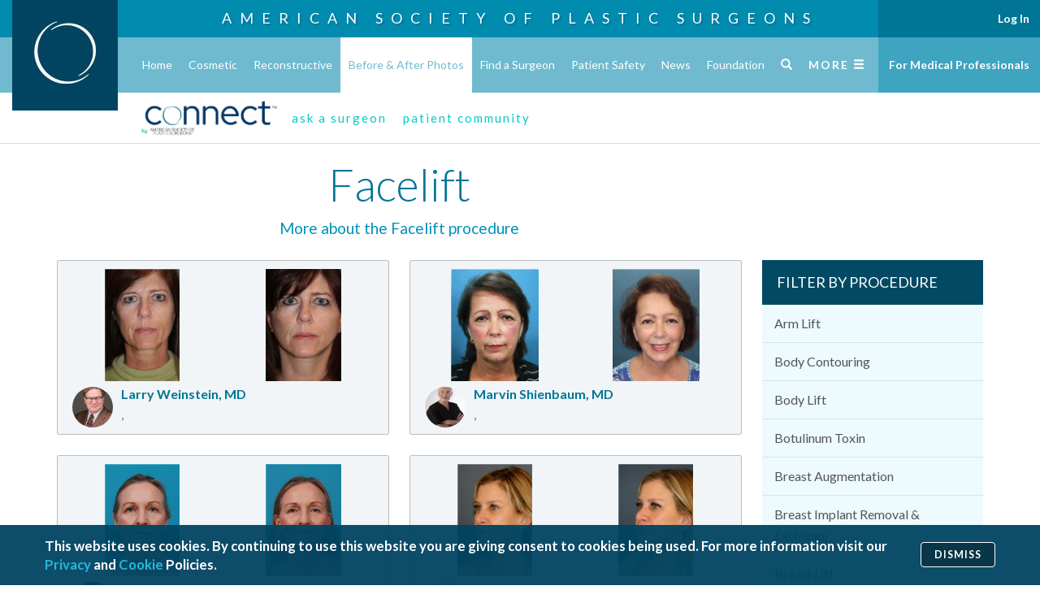

--- FILE ---
content_type: text/html; charset=utf-8
request_url: https://www.plasticsurgery.org/photo-gallery/procedure/facelift
body_size: 14402
content:
<!DOCTYPE html>
    <!--


    █████╗ ███████╗██████╗ ███████╗
    ██╔══██╗██╔════╝██╔══██╗██╔════╝
    ███████║███████╗██████╔╝███████╗
    ██╔══██║╚════██║██╔═══╝ ╚════██║
    ██║  ██║███████║██║     ███████║
    ╚═╝  ╚═╝╚══════╝╚═╝     ╚══════╝

    © Copyright 2016-2022 American Society of Plastic Surgeons

    -->
    <html lang="en">
    <head>
            <title>

Facelift Before and After Photos | American Society of Plastic Surgeons    </title>


        <base href="https://www.plasticsurgery.org/" data-resources-cdn-href="https://www.plasticsurgery.org/resources" />

        <meta name="viewport" content="width=device-width, initial-scale=1, maximum-scale=1, user-scalable=no, viewport-fit=cover">
        <meta http-equiv="X-UA-Compatible" content="IE=edge">

        
        <link rel="dns-prefetch" href="//sync.mathtag.com">
        <link rel="dns-prefetch" href="//dx.bigsea.weborama.com">
        <link rel="dns-prefetch" href="//d.turn.com">
        <link rel="dns-prefetch" href="//dpm.demdex.net">
        <link rel="dns-prefetch" href="//secure.adnxs.com">
        <link rel="dns-prefetch" href="//x.dlx.addthis.com">
        <link rel="dns-prefetch" href="//match.adsrvr.org">
        <link rel="dns-prefetch" href="//cspix.media6degrees.com">
        <link rel="dns-prefetch" href="//tags.bluekai.com">
        <link rel="dns-prefetch" href="//ssl.google-analytics.com">
        <link rel="dns-prefetch" href="//pixel.rubiconproject.com">
        <link rel="dns-prefetch" href="//ib.adnxs.com">
        <link rel="dns-prefetch" href="//s.ytimg.com">
        <link rel="dns-prefetch" href="//i.ytimg.com">
        <link rel="dns-prefetch" href="//fonts.gstatic.com">
        <link rel="dns-prefetch" href="//s.amazon-adsystem.com">
        <link rel="dns-prefetch" href="//pt.ispot.tv">

        
            <link rel="apple-touch-icon" sizes="57x57" href="https://www.plasticsurgery.org/resources/icon/apple-icon-57x57.png" />
    <link rel="apple-touch-icon" sizes="60x60" href="https://www.plasticsurgery.org/resources/icon/apple-icon-60x60.png" />
    <link rel="apple-touch-icon" sizes="72x72" href="https://www.plasticsurgery.org/resources/icon/apple-icon-72x72.png" />
    <link rel="apple-touch-icon" sizes="76x76" href="https://www.plasticsurgery.org/resources/icon/apple-icon-76x76.png" />
    <link rel="apple-touch-icon" sizes="114x114" href="https://www.plasticsurgery.org/resources/icon/apple-icon-114x114.png" />
    <link rel="apple-touch-icon" sizes="120x120" href="https://www.plasticsurgery.org/resources/icon/apple-icon-120x120.png" />
    <link rel="apple-touch-icon" sizes="144x144" href="https://www.plasticsurgery.org/resources/icon/apple-icon-144x144.png" />
    <link rel="apple-touch-icon" sizes="152x152" href="https://www.plasticsurgery.org/resources/icon/apple-icon-152x152.png" />
    <link rel="apple-touch-icon" sizes="180x180" href="https://www.plasticsurgery.org/resources/icon/apple-icon-180x180.png" />
    <link rel="icon" type="image/png" sizes="192x192" href="https://www.plasticsurgery.org/resources/icon/android-icon-192x192.png" />
    <link rel="icon" type="image/png" sizes="32x32" href="https://www.plasticsurgery.org/resources/icon/favicon-32x32.png" />
    <link rel="icon" type="image/png" sizes="96x96" href="https://www.plasticsurgery.org/resources/icon/favicon-96x96.png" />
    <link rel="icon" type="image/png" sizes="16x16" href="https://www.plasticsurgery.org/resources/icon/favicon-16x16.png" />
    <link rel="manifest" href="https://www.plasticsurgery.org/resources/icon/manifest.json" />
    <meta name="msapplication-TileImage" content="https://www.plasticsurgery.org/resources/icon/ms-icon-144x144.png" />


        
            <link rel="canonical" href="https://www.plasticsurgery.org/photo-gallery/procedure/facelift" />

                <meta name="description" content="Here you can view actual before and after plastic surgery photographs submitted by ASPS member surgeons." />

    <script type="application/ld+json">
        {"@context":"https://schema.org","@type":"WebSite","name":"American Society of Plastic Surgeons","url":"https://www.plasticsurgery.org/","potentialAction":{"@type":"SearchAction","target":"https://www.plasticsurgery.org/search?q={keyword}","query-input":"required name=keyword"}}
    </script>
    <script type="application/ld+json">
        {"@context":"https://schema.org","@type":"Organization","name":"American Society of Plastic Surgeons","url":"https://www.plasticsurgery.org/","logo":{"@type":"ImageObject","url":"https://www.plasticsurgery.org/logos/schema-logo.png","height":60,"width":343},"sameAs":["https://www.facebook.com/PlasticSurgeryASPS","https://twitter.com/ASPS_News","https://plus.google.com/+asps","https://www.youtube.com/user/ASPSPlasticSurgery","https://www.pinterest.com/ASPS_News/","https://www.instagram.com/plasticsurgeryasps/"],"contactPoint":[{"@type":"ContactPoint","telephone":"+1-847-228-9900","contactType":"customer service"},{"@type":"ContactPoint","telephone":"+1-800-766-4955","contactType":"customer service","contactOption":"TollFree","areaServed":["US","CA"]}]}
    </script>

        <meta property="og:title" content="Facelift Before and After Photos" />
        <meta property="og:image" content="https://www.plasticsurgery.org/images/logos/asps-social-thumbnail.jpg" />
        <meta property="og:site_name" content="American Society of Plastic Surgeons" />
    <meta name="twitter:card" content="summary_large_image" />
    <meta name="twitter:site" content="@ASPS_News" />
    <meta name="twitter:title" content="Facelift Before and After Photos" />
    <meta name="twitter:description" content="Here you can view actual before and after plastic surgery photographs submitted by ASPS member surgeons." />
        <meta name="twitter:image" content="https://www.plasticsurgery.org/images/logos/asps-social-thumbnail.jpg" />


        
                <link rel="alternate" type="application/rss+xml" title="ASPS Plastic Surgery Latest News" href="https://www.plasticsurgery.org/rss/news-rss-feed"/>
        <link rel="alternate" type="application/rss+xml" title="ASPS Blog" href="https://www.plasticsurgery.org/rss/blog-rss-feed"/>
        <link rel="alternate" type="application/rss+xml" title="ASPS Advocacy News" href="https://www.plasticsurgery.org/rss/advocacy-news-rss-feed"/>


        
            <link href="https://cdnjs.cloudflare.com/ajax/libs/twitter-bootstrap/3.3.7/css/bootstrap.min.css" rel="stylesheet" />
    <link href="https://cdnjs.cloudflare.com/ajax/libs/video.js/6.13.0/video-js.min.css" rel="stylesheet" />
    <link href="https://cdnjs.cloudflare.com/ajax/libs/OwlCarousel2/2.1.6/assets/owl.carousel.min.css" rel="stylesheet" />
    <link href="https://cdnjs.cloudflare.com/ajax/libs/OwlCarousel2/2.1.6/assets/owl.theme.default.min.css" rel="stylesheet" />
    <link rel="stylesheet" href="https://cdnjs.cloudflare.com/ajax/libs/jqueryui/1.13.2/themes/base/jquery-ui.min.css" integrity="sha512-ELV+xyi8IhEApPS/pSj66+Jiw+sOT1Mqkzlh8ExXihe4zfqbWkxPRi8wptXIO9g73FSlhmquFlUOuMSoXz5IRw==" crossorigin="anonymous" referrerpolicy="no-referrer" />
            <link href="https://fonts.googleapis.com/css?family=Lato:300,400,400i,500,700,900&display=swap" rel="stylesheet" />
            <link href="https://fonts.googleapis.com/css2?family=PT+Serif:ital,wght@0,400;0,700;1,400;1,700&display=swap" rel="stylesheet">
            <link href="https://www.plasticsurgery.org/resources/css/site.min.css?v=144" rel="stylesheet" />
            <meta name="msapplication-TileColor" content="#018BAF" />
            <meta name="theme-color" content="#018BAF" />


        
        <!--[if lt IE 9]>
            <script src="https://cdnjs.cloudflare.com/ajax/libs/html5shiv/3.7.3/html5shiv.min.js"></script>
        <![endif]-->
            <script src="https://www.plasticsurgery.org/scripts/lib/modernizr.js" async></script>
    <script src="https://cdnjs.cloudflare.com/ajax/libs/picturefill/3.0.2/picturefill.min.js" async></script>
    <script data-main="https://www.plasticsurgery.org/scripts/config.js?v=99" src="https://cdnjs.cloudflare.com/ajax/libs/require.js/2.3.6/require.min.js"></script>
            <script src="/Scripts/asps/privacy-notice-banner.js?v=21"></script>
            <script src="https://s7.addthis.com/js/300/addthis_widget.js#pubid=aspsplasticsurgery" async></script>
            <!-- Google Tag Manager -->
            <script>
                (function (w, d, s, l, i) {
                    w[l] = w[l] || []; w[l].push({
                        'gtm.start':
                            new Date().getTime(), event: 'gtm.js'
                    }); var f = d.getElementsByTagName(s)[0],
                        j = d.createElement(s), dl = l != 'dataLayer' ? '&l=' + l : ''; j.async = true; j.src =
                            'https://analytics.plasticsurgery.org/gtm.js?id=' + i + dl; f.parentNode.insertBefore(j, f);
                })(window, document, 'script', 'dataLayer', 'GTM-WSJ7X2W');</script>
            <!-- End Google Tag Manager -->
            <script type="text/javascript">
                var _vwo_code = (function () {
                    var account_id = 316634,
                        settings_tolerance = 2000,
                        library_tolerance = 2500,
                        use_existing_jquery = false,
                        /* DO NOT EDIT BELOW THIS LINE */
                        f = false, d = document; return { use_existing_jquery: function () { return use_existing_jquery; }, library_tolerance: function () { return library_tolerance; }, finish: function () { if (!f) { f = true; var a = d.getElementById('_vis_opt_path_hides'); if (a) a.parentNode.removeChild(a); } }, finished: function () { return f; }, load: function (a) { var b = d.createElement('script'); b.src = a; b.type = 'text/javascript'; b.innerText; b.onerror = function () { _vwo_code.finish(); }; d.getElementsByTagName('head')[0].appendChild(b); }, init: function () { settings_timer = setTimeout('_vwo_code.finish()', settings_tolerance); var a = d.createElement('style'), b = 'body{opacity:0 !important;filter:alpha(opacity=0) !important;background:none !important;}', h = d.getElementsByTagName('head')[0]; a.setAttribute('id', '_vis_opt_path_hides'); a.setAttribute('type', 'text/css'); if (a.styleSheet) a.styleSheet.cssText = b; else a.appendChild(d.createTextNode(b)); h.appendChild(a); this.load('//dev.visualwebsiteoptimizer.com/j.php?a=' + account_id + '&u=' + encodeURIComponent(d.URL) + '&r=' + Math.random()); return settings_timer; } };
                }()); _vwo_settings_timer = _vwo_code.init();
            </script>


        
        

        

        

    </head>
    <body class="blue blue- component  preload">

                <!-- Google Tag Manager (noscript) -->
        <noscript><iframe src="https://analytics.plasticsurgery.org/ns.html?id=GTM-WSJ7X2W" height="0" width="0" style="display:none;visibility:hidden"></iframe></noscript>
        <!-- End Google Tag Manager (noscript) -->


        

<!--HEADER START-->
    <div class="header-image">

    <div class="header-title">
                    <a href="/">
                        American Society of
                        <br class="hidden">
                        Plastic Surgeons
                    </a>
    </div>

    </div>
    <nav class="header">
            <a href="https://www.plasticsurgery.org/">
                <img src="https://www.plasticsurgery.org/images/header/ASPS-Logo-Header.jpg" class="logo" alt="Logo">
            </a>


        <div class="primary">
            <div class="container-fluid">
                <ul class="clearfix list-unstyled">



                        <li class="home ">
                            <a href="https://www.plasticsurgery.org/" onclick="">
                                Home
                            </a>

                        </li>
                        <li class="cosmetic ">
                            <a href="https://www.plasticsurgery.org/cosmetic-procedures" onclick="">
                                Cosmetic
                            </a>

                        </li>
                        <li class="reconstructive ">
                            <a href="https://www.plasticsurgery.org/reconstructive-procedures" onclick="">
                                Reconstructive
                            </a>

                        </li>
                        <li class="before-after-photos active ">
                            <a href="https://www.plasticsurgery.org/photo-gallery" onclick="">
                                Before &amp; After Photos
                            </a>

                        </li>
                        <li class="find-a-surgeon ">
                            <a href="https://find.plasticsurgery.org/" onclick="">
                                Find a Surgeon
                            </a>

                        </li>
                        <li class="patient-safety ">
                            <a href="https://www.plasticsurgery.org/patient-safety" onclick="">
                                Patient Safety
                            </a>

                        </li>
                        <li class="news ">
                            <a href="https://www.plasticsurgery.org/news" onclick="">
                                News
                            </a>

                        </li>
                        <li class="patients-of-courage ">
                            <a href="https://www.plasticsurgery.org/patients-of-courage" onclick="">
                                Patients of Courage
                            </a>

                        </li>
                        <li class="about-asps ">
                            <a href="https://www.plasticsurgery.org/about-asps" onclick="">
                                About ASPS
                            </a>

                        </li>
                        <li class="foundation ">
                            <a href="https://www.thepsf.org" onclick="">
                                Foundation
                            </a>

                        </li>

                        <li class="search">
                            <a href="https://www.plasticsurgery.org/search">
                                <span class="glyphicon glyphicon-search"></span>
                            </a>
                        </li>


                    <li class="full has-flyout" >
                        <a href="#" class="toggle-full-mobile visible-xs">
                            <span>Menu</span>
                            <span class="glyphicon glyphicon-menu-hamburger"></span>
                        </a>
                        <a class="toggle-full-desktop hidden-xs">
                            <span>More</span>
                            <span class="glyphicon glyphicon-menu-hamburger"></span>
                        </a>

                        
                        
                    </li>
                </ul>
            </div>
        </div>
                            <div id="match-bar-not-logged" class="match-bar">
                <div class="container-fluid">
                    
                    <div class="row common-page-header">
                        <div class="col-lg-12 col-md-12 col-sm-12 col-xs-12 promo-left no-logged-left">
                            <div class="col-md-8 col-sm-8 col-xs-12 landing-page">
                                <a class="match-logo-link hidden-xs" href="https://www.plasticsurgery.org/connect">
                                    <img class="match-logo" alt="PSMatch - Logo" src="https://www.plasticsurgery.org/images/connect/PS-Connect-Logo.png" />
                                </a>
                                <a class="match-logo-link hidden visible-xs" href="https://www.plasticsurgery.org/connect">
                                    <img class="match-logo" alt="PSMatch - Logo - Small Size" src="https://www.plasticsurgery.org/images/connect/PS-Connect-Logo.png" />
                                    <span class="match-community">Community Home</span>
                                </a>
                                <div>
                                    
                                    <a class="teaser small-teaser-text" href="https://www1.plasticsurgery.org/psconnect/askasurgeon/default.aspx">ask a surgeon</a>
                                    <a class="teaser small-teaser-text" href="https://www1.plasticsurgery.org/psconnect/patientcommunity/default.aspx">patient community</a>
                                </div>
                            </div>

                            
                            <div class="ask-post-page">
                                <div class="col-lg-12 col-md-12">
                                    <div class="back-btn-section pull-left">
                                        <a href="https://www1.plasticsurgery.org/psconnect/askasurgeon/default.aspx" class="back-btn"><i class="fa fa-chevron-left" aria-hidden="true"></i></a>
                                    </div>
                                    <div class="match-logo-section matchlogo-detail">
                                        <a class="match-logo-link hidden-xs" href="https://www.plasticsurgery.org/plastic-surgery-connect">
                                            <img class="match-logo" alt="PSConnect - Logo" src="https://www.plasticsurgery.org/images/connect/PS-Connect-Logo.png" />
                                        </a>
                                        <a class="match-logo-link hidden visible-xs" href="https://www.plasticsurgery.org/plastic-surgery-connect">
                                            <img class="match-logo" alt="PSConnect - Logo - Small Size" src="https://www.plasticsurgery.org/images/connect/PS-Connect-Logo.png" />
                                        </a>
                                        <div class="match-post-section">
                                            <span class="match-post-text"></span>
                                        </div>
                                    </div>
                                </div>
                            </div>
                            
                        </div>
                    </div>
                    

                    
                    <div class="row askASurgeon-header" style="display:none;">
                        <div class="row match-logo-btn-section">
                            <div class="col-md-12 col-sm-12 col-xs-12 promo-left no-logged-left">
                                <div class="col-lg-3 col-md-3 col-sm-3 col-xs-12">
                                    <div class="match-logo-section">
                                        <a class="match-logo-link" href="https://www.plasticsurgery.org/plastic-surgery-connect">
                                            <img class="match-logo" alt="PSConnect - Logo" src="https://www.plasticsurgery.org/images/connect/PS-Connect-Logo.png" />
                                        </a>                                        
                                    </div>
                                </div>
                                <div class="col-lg-5 col-md-6 col-sm-6 col-xs-12 padding-0">
                                    <div class="match-tabs-section">
                                        <div class="col-lg-6 col-md-6 col-sm-6 col-xs-6 list-menu ask-btn">
                                            <a href="https://www1.plasticsurgery.org/psconnect/askasurgeon/default.aspx" class="ask-surgeon-btn">Ask a Surgeon</a>
                                        </div>
                                        <div class="col-lg-6 col-md-6 col-sm-6 col-xs-6 list-menu post-btn">
                                            <a href="https://www1.plasticsurgery.org/psconnect/patientcommunity/default.aspx" class="post-story-btn">Patient Community</a>
                                        </div>
                                    </div>
                                </div>
                                <div class="col-lg-4 col-md-3 col-sm-3 top-question-btn">
                                    <div class="ask-question-btn-section">
                                        <a href="" class="ask-question-btn section-btn"></a>
                                    </div>

                                </div>
                            </div>
                        </div>
                        <div class="border-section"></div>
                        <div class="row visible-xs mobile-question-text">
                            <div class="col-xs-12 padding-0">
                                <div class="mobile-ask-a-surgeon-text">
                                    Post your question to Ask a Surgeon to get an authoritative and trustworthy answer from our ASPS member
                                    surgeons or share your journey with other people just like you on the Patient Community. The views expressed in Ask a Surgeon and the
                                    Patient Community are those of the participants and do not necessarily reflect the opinions of the American Society of Plastic Surgeons
                                </div>
                                <div class="mobile-patient-community-text">
                                    Share your journey with other people just like you on the Patient Community or post your question to Ask a Surgeon to get an authoritative and trustworthy answer from our ASPS member surgeons.
                                    The views expressed in Ask a Surgeon and the Patient Community are those of the participants and do not necessarily reflect the opinions of the American Society of Plastic Surgeons.
                                </div>
                            </div>
                        </div>
                        <div class="row match-ask-question-section hidden-xs container">
                            <div class="col-lg-12 col-md-12 col-sm-12 ask-surgeon-detail">
                                <div class="col-lg-3 col-md-3 col-sm-3 image-section padding-0">
                                    <span class="left-doctor-image" />
                                </div>
                                <div class="col-lg-6 col-md-6 col-sm-6 post-header-text">
                                    <div class="ask-a-surgeon-text">
                                        <h4 class="ask-question-text">Post your  question to Ask a Surgeon to get an authoritative and trustworthy answer from our ASPS member surgeons</h4>
                                        <div class="border-highlight"></div>
                                        <div class="ask-question-other-text">
                                            or share your journey with other people just like you on the Patient Community. The views expressed in Ask a Surgeon and the Patient Community are those of the
                                            participants and do not necessarily reflect the opinions of the American Society of Plastic Surgeons.
                                        </div>
                                    </div>
                                    <div class="patient-community-text">
                                        <h4 class="patient-community-title">Share your journey with other people just like you on the Patient Community</h4>
                                        <div class="border-highlight"></div>
                                        <div class="patient-community-other-text">
                                            or post your question to Ask a Surgeon to get an authoritative and trustworthy answer from our ASPS member surgeons.
                                            The views expressed in Ask a Surgeon and the Patient Community are those of the participants and do not necessarily reflect the opinions of the American Society of Plastic Surgeons.
                                        </div>
                                    </div>
                                    <div class="ask-question-btn-section"><a href="" class="ask-question-btn section-btn"></a></div>
                                </div>
                                <div class="col-lg-3 col-md-3 col-sm-3 image-section padding-0">
                                    <span class="right-doctor-image" />
                                </div>
                            </div>
                        </div>
                        <div class="mobile-post-btn visible-xs">
                            <div class="section-center">
                                <a href="" class="mobile-question-button"></a>
                            </div>
                        </div>
                    </div>
                    
                </div>

            </div>
    </nav>
        <div class="header-nav-bug">

        <div class="profile-option-menu hidden" id="nonMemberAccount">
            <div class="dropdown-toggle" data-toggle="dropdown" aria-haspopup="true" aria-expanded="false">
                Account <span class="caret"></span>
            </div>
            <div class="dropdown-menu">
                <a class="dropdown-item login account-dashboard" href="#">Account Dashboard</a>
                <a class="login not-member" href="/gateway.ashx?redir=http://www1.plasticsurgery.org/members/myaccount/">
                    Log In
                </a>
            </div>
        </div>
        <div class="profile-option-menu" id="memberAccount">
                <a class="login is-member" href="/gateway.ashx?redir=http://www1.plasticsurgery.org/members/myaccount/" >
                    Log In
                </a>
        </div>

        <a href="https://www.plasticsurgery.org/for-medical-professionals" class="fmp">
            For Medical Professionals
        </a>


</div>
    <div class="header-spacer">&nbsp;</div>



<div class="full-menu-container">
    <nav class="full-menu">
        <div class="container-fluid">
            <div class="row">
                <div class="col-xs-12 visible-xs">
                    <div class="tools">
                        <div class="search">
                            <form action="https://www.plasticsurgery.org/search">
                                <input id="searchWebsiteMobile" type="search" class="form-control" placeholder="Search PlasticSurgery.org" name="q" aria-label="Search PlasticSurgery.org">
                            </form>
                        </div>
                            <div class="spacer">&nbsp;</div>
                            <div class="actions">
                                <a href="https://www1.plasticsurgery.org/members/myaccount/" class="btn btn-sm btn-primary">
                                    My Account <span class="glyphicon glyphicon-log-in"></span>
                                </a>
                            </div>
                                <div class="actions">
                                    <a href="https://www1.plasticsurgery.org/ebusiness4/sso/login.aspx?do=logout" class="btn btn-sm btn-primary btn-logout hidden">
                                            Log Out
                                        </a>
                                </div>
                    </div>
                    <hr/>
                </div>
                <div class="col-sm-7 col-xs-12">
                    <ul class="primary list-unstyled">
                            <li class="">
                                <a href="https://www.plasticsurgery.org/" onclick="">
                                    Home
                                </a>
                                
                            </li>
                            <li class="">
                                <a href="https://www.plasticsurgery.org/cosmetic-procedures" onclick="">
                                    Cosmetic
                                </a>
                                
                            </li>
                            <li class="">
                                <a href="https://www.plasticsurgery.org/reconstructive-procedures" onclick="">
                                    Reconstructive
                                </a>
                                
                            </li>
                            <li class="">
                                <a href="https://www.plasticsurgery.org/photo-gallery" onclick="">
                                    Before &amp; After Photos
                                </a>
                                
                            </li>
                            <li class="">
                                <a href="https://find.plasticsurgery.org/" onclick="">
                                    Find a Surgeon
                                </a>
                                
                            </li>
                            <li class="">
                                <a href="https://www.plasticsurgery.org/patient-safety" onclick="">
                                    Patient Safety
                                </a>
                                
                            </li>
                            <li class="">
                                <a href="https://www.plasticsurgery.org/news" onclick="">
                                    News
                                </a>
                                
                            </li>
                            <li class="">
                                <a href="https://www.plasticsurgery.org/patients-of-courage" onclick="">
                                    Patients of Courage
                                </a>
                                
                            </li>
                            <li class="">
                                <a href="https://www.plasticsurgery.org/about-asps" onclick="">
                                    About ASPS
                                </a>
                                
                            </li>
                            <li class="">
                                <a href="https://www.thepsf.org" onclick="">
                                    Foundation
                                </a>
                                
                            </li>
                    </ul>
                </div>
                <div class="col-sm-5 col-xs-12">

                        <div class="tool">
                            <form action="https://www.plasticsurgery.org/search">
                                <input id="searchWebsite" type="search" class="form-control hidden-xs" placeholder="Search PlasticSurgery.org" name="q" aria-label="Search PlasticSurgery.org">
                            </form>
                            <div class="actions hidden-xs hidden-md hidden-lg">
                                    <a href="https://www1.plasticsurgery.org/ebusiness4/sso/login.aspx?do=logout" class="btn btn-sm btn-primary btn-logout hidden">
                                        Log Out
                                    </a>
                                </div>
                        </div>
                              
                        <h5>
                            <a href="https://www.plasticsurgery.org/for-medical-professionals">
                                For Medical Professionals
                            </a>
                    </h5>

                    <ul class="secondary list-unstyled">
                            <li>
                                <a href="https://www1.plasticsurgery.org/members/myaccount/">
                                    My Account
                                </a>
                            </li>
                            <li>
                                <a href="https://www.plasticsurgery.org/for-medical-professionals/join-asps">
                                    Join ASPS
                                </a>
                            </li>
                            <li>
                                <a href="https://www1.plasticsurgery.org/shopping/">
                                    Shop
                                </a>
                            </li>
                            <li>
                                <a href="https://www.plasticsurgery.org/for-medical-professionals/education">
                                    Education
                                </a>
                            </li>
                            <li>
                                <a href="https://www.plasticsurgery.org/for-medical-professionals/publications">
                                    Publications
                                </a>
                            </li>
                            <li>
                                <a href="https://www.plasticsurgery.org/for-medical-professionals/community">
                                    Community
                                </a>
                            </li>
                            <li>
                                <a href="https://www.plasticsurgery.org/for-medical-professionals/registries">
                                    Registries
                                </a>
                            </li>
                            <li>
                                <a href="https://www.plasticsurgery.org/for-medical-professionals/advocacy">
                                    Advocacy
                                </a>
                            </li>
                            <li>
                                <a href="https://www.plasticsurgery.org/for-medical-professionals/quality">
                                    Quality
                                </a>
                            </li>
                            <li>
                                <a href="https://www.plasticsurgery.org/for-medical-professionals/health-policy">
                                    Health Policy
                                </a>
                            </li>
                            <li>
                                <a href="https://www.plasticsurgery.org/for-medical-professionals/resources">
                                    Resources
                                </a>
                            </li>
                    </ul>

                        <div class="additional">
                            <h5>
                                Additional Resources
                            </h5>
                            <ul class="clearfix">
                                    <li>
                                        <a href="https://www.plasticsurgery.org/corporate-opportunities">
                                            Corporate Opportunities
                                        </a>
                                    </li>
                                    <li>
                                        <a href="https://www.plasticsurgery.org/about-asps/contact-us">
                                            Contact
                                        </a>
                                    </li>
                                    <li>
                                        <a href="https://ednet.plasticsurgery.org/">
                                            ASPS EdNet
                                        </a>
                                    </li>
                                    <li>
                                        <a href="https://journals.lww.com/plasreconsurg/pages/default.aspx">
                                            PRS
                                        </a>
                                    </li>
                                    <li>
                                        <a href="https://journals.lww.com/prsgo/pages/default.aspx">
                                            PRS GO
                                        </a>
                                    </li>
                                    <li>
                                        <a href="https://www.plasticsurgery.org/for-medical-professionals/community/women-plastic-surgeons-forum">
                                            WPS
                                        </a>
                                    </li>
                                    <li>
                                        <a href="https://www.plasticsurgery.org/for-medical-professionals/community/young-plastic-surgeons-forum">
                                            YPS
                                        </a>
                                    </li>
                                    <li>
                                        <a href="https://www.thepsf.org/clinical-data-registries/graft">
                                            GRAFT
                                        </a>
                                    </li>
                                    <li>
                                        <a href="https://www.thepsf.org/clinical-data-registries/nbir">
                                            NBIR
                                        </a>
                                    </li>
                                    <li>
                                        <a href="https://www.thepsf.org/clinical-data-registries/profile">
                                            PROFILE
                                        </a>
                                    </li>
                            </ul>
                        </div>

                </div>
                
            </div>
        </div>
    </nav>
</div>

        <main>


<div class="container">

    






    <div class="row">

                <div class="col-xs-12 primary full">
                    













    <div class="gallery grid-container Component">
            <h1 class="procedure-header" style="margin-bottom:0;">
                Facelift
                    <small style="font-size:35%">
                        <a href="/cosmetic-procedures/facelift">More about the Facelift procedure</a>
                    </small>
            </h1>


            <a class="grid-left subgrid" href="https://www.plasticsurgery.org/photo-gallery/procedure/facelift/case/31779">
                <img alt="Facelift Before Photo by Larry Weinstein, MD; ,  - Case 31779" class="procedure before" src="https://www1.plasticsurgery.org/include/images/photogallery/cases/1790/31779-93683b_scaled.jpg" title="Facelift Before Photo by Larry Weinstein, MD; ,  - Case 31779" />
                <img alt="Facelift After Photo by Larry Weinstein, MD; ,  - Case 31779" class="procedure after" src="https://www1.plasticsurgery.org/include/images/photogallery/cases/1790/31779-93683a_scaled.jpg" title="Facelift After Photo by Larry Weinstein, MD; ,  - Case 31779" />

                    <div class="surgeon-flex">
                        <span class="surgeon-pic" style="background-image: url(https://cdn.plasticsurgery.org/images/profile/crop-1790.jpg)"></span>
                        <div class="surgeon-info">
                            <h3>
                                Larry Weinstein, MD
                            </h3>
                            <p>
                                , 
                            </p>
                        </div>
                    </div>

            </a>
            <a class="grid-right subgrid" href="https://www.plasticsurgery.org/photo-gallery/procedure/facelift/case/34974">
                <img alt="Facelift Before Photo by Marvin Shienbaum, MD; ,  - Case 34974" class="procedure before" src="https://www1.plasticsurgery.org/include/images/photogallery/cases/3331/34974-100652b_scaled.jpg" title="Facelift Before Photo by Marvin Shienbaum, MD; ,  - Case 34974" />
                <img alt="Facelift After Photo by Marvin Shienbaum, MD; ,  - Case 34974" class="procedure after" src="https://www1.plasticsurgery.org/include/images/photogallery/cases/3331/34974-100652a_scaled.jpg" title="Facelift After Photo by Marvin Shienbaum, MD; ,  - Case 34974" />

                    <div class="surgeon-flex">
                        <span class="surgeon-pic" style="background-image: url(https://cdn.plasticsurgery.org/images/profile/crop-3331.jpg)"></span>
                        <div class="surgeon-info">
                            <h3>
                                Marvin Shienbaum, MD
                            </h3>
                            <p>
                                , 
                            </p>
                        </div>
                    </div>

            </a>
            <a class="grid-left subgrid" href="https://www.plasticsurgery.org/photo-gallery/procedure/facelift/case/44371">
                <img alt="Facelift Before Photo by Michael Bogdan, MD, MBA, FACS; ,  - Case 44371" class="procedure before" src="https://www1.plasticsurgery.org/include/images/photogallery/cases/60513/44371-123217b_scaled.jpg" title="Facelift Before Photo by Michael Bogdan, MD, MBA, FACS; ,  - Case 44371" />
                <img alt="Facelift After Photo by Michael Bogdan, MD, MBA, FACS; ,  - Case 44371" class="procedure after" src="https://www1.plasticsurgery.org/include/images/photogallery/cases/60513/44371-123217a_scaled.jpg" title="Facelift After Photo by Michael Bogdan, MD, MBA, FACS; ,  - Case 44371" />

                    <div class="surgeon-flex">
                        <span class="surgeon-pic" style="background-image: url(https://cdn.plasticsurgery.org/images/profile/crop-60513.jpg)"></span>
                        <div class="surgeon-info">
                            <h3>
                                Michael Bogdan, MD, MBA, FACS
                            </h3>
                            <p>
                                , 
                            </p>
                        </div>
                    </div>

            </a>
            <a class="grid-right subgrid" href="https://www.plasticsurgery.org/photo-gallery/procedure/facelift/case/45406">
                <img alt="Facelift Before Photo by Steve Laverson, MD, FACS; ,  - Case 45406" class="procedure before" src="https://www1.plasticsurgery.org/include/images/photogallery/cases/5855/45406-126066b_scaled.jpg" title="Facelift Before Photo by Steve Laverson, MD, FACS; ,  - Case 45406" />
                <img alt="Facelift After Photo by Steve Laverson, MD, FACS; ,  - Case 45406" class="procedure after" src="https://www1.plasticsurgery.org/include/images/photogallery/cases/5855/45406-126066a_scaled.jpg" title="Facelift After Photo by Steve Laverson, MD, FACS; ,  - Case 45406" />

                    <div class="surgeon-flex">
                        <span class="surgeon-pic" style="background-image: url(https://cdn.plasticsurgery.org/images/profile/crop-5855.jpg)"></span>
                        <div class="surgeon-info">
                            <h3>
                                Steve Laverson, MD, FACS
                            </h3>
                            <p>
                                , 
                            </p>
                        </div>
                    </div>

            </a>
            <a class="grid-left subgrid" href="https://www.plasticsurgery.org/photo-gallery/procedure/facelift/case/37049">
                <img alt="Facelift Before Photo by Michael Bogdan, MD, MBA, FACS; ,  - Case 37049" class="procedure before" src="https://www1.plasticsurgery.org/include/images/photogallery/cases/60513/37049-106379b_scaled.jpg" title="Facelift Before Photo by Michael Bogdan, MD, MBA, FACS; ,  - Case 37049" />
                <img alt="Facelift After Photo by Michael Bogdan, MD, MBA, FACS; ,  - Case 37049" class="procedure after" src="https://www1.plasticsurgery.org/include/images/photogallery/cases/60513/37049-106379a_scaled.jpg" title="Facelift After Photo by Michael Bogdan, MD, MBA, FACS; ,  - Case 37049" />

                    <div class="surgeon-flex">
                        <span class="surgeon-pic" style="background-image: url(https://cdn.plasticsurgery.org/images/profile/crop-60513.jpg)"></span>
                        <div class="surgeon-info">
                            <h3>
                                Michael Bogdan, MD, MBA, FACS
                            </h3>
                            <p>
                                , 
                            </p>
                        </div>
                    </div>

            </a>
            <a class="grid-right subgrid" href="https://www.plasticsurgery.org/photo-gallery/procedure/facelift/case/46136">
                <img alt="Facelift Before Photo by Franklin Richards, MD; ,  - Case 46136" class="procedure before" src="https://www1.plasticsurgery.org/include/images/photogallery/cases/4846/46136-127953b_scaled.jpg" title="Facelift Before Photo by Franklin Richards, MD; ,  - Case 46136" />
                <img alt="Facelift After Photo by Franklin Richards, MD; ,  - Case 46136" class="procedure after" src="https://www1.plasticsurgery.org/include/images/photogallery/cases/4846/46136-127953a_scaled.jpg" title="Facelift After Photo by Franklin Richards, MD; ,  - Case 46136" />

                    <div class="surgeon-flex">
                        <span class="surgeon-pic" style="background-image: url(https://cdn.plasticsurgery.org/images/profile/crop-4846.jpg)"></span>
                        <div class="surgeon-info">
                            <h3>
                                Franklin Richards, MD
                            </h3>
                            <p>
                                , 
                            </p>
                        </div>
                    </div>

            </a>
            <a class="grid-left subgrid" href="https://www.plasticsurgery.org/photo-gallery/procedure/facelift/case/41435">
                <img alt="Facelift Before Photo by Ellen Mahony, MD; Westport, CT - Case 41435" class="procedure before" src="https://www1.plasticsurgery.org/include/images/photogallery/cases/5568/41435-115388b_scaled.jpg" title="Facelift Before Photo by Ellen Mahony, MD; Westport, CT - Case 41435" />
                <img alt="Facelift After Photo by Ellen Mahony, MD; Westport, CT - Case 41435" class="procedure after" src="https://www1.plasticsurgery.org/include/images/photogallery/cases/5568/41435-115388a_scaled.jpg" title="Facelift After Photo by Ellen Mahony, MD; Westport, CT - Case 41435" />

                    <div class="surgeon-flex">
                        <span class="surgeon-pic" style="background-image: url(https://cdn.plasticsurgery.org/images/profile/crop-5568.jpg)"></span>
                        <div class="surgeon-info">
                            <h3>
                                Ellen Mahony, MD
                            </h3>
                            <p>
                                Westport, CT
                            </p>
                        </div>
                    </div>

            </a>
            <a class="grid-right subgrid" href="https://www.plasticsurgery.org/photo-gallery/procedure/facelift/case/50234">
                <img alt="Facelift Before Photo by Keshav Magge, MD; ,  - Case 50234" class="procedure before" src="https://www1.plasticsurgery.org/include/images/photogallery/cases/104665/a13Rm00000mowgIIAQ-a11Rm000004NgVhIAKb_scaled.jpg" title="Facelift Before Photo by Keshav Magge, MD; ,  - Case 50234" />
                <img alt="Facelift After Photo by Keshav Magge, MD; ,  - Case 50234" class="procedure after" src="https://www1.plasticsurgery.org/include/images/photogallery/cases/104665/a13Rm00000mowgIIAQ-a11Rm000004NgVhIAKa_scaled.jpg" title="Facelift After Photo by Keshav Magge, MD; ,  - Case 50234" />

                    <div class="surgeon-flex">
                        <span class="surgeon-pic" style="background-image: url(https://cdn.plasticsurgery.org/images/profile/crop-104665.jpg)"></span>
                        <div class="surgeon-info">
                            <h3>
                                Keshav Magge, MD
                            </h3>
                            <p>
                                , 
                            </p>
                        </div>
                    </div>

            </a>
            <a class="grid-left subgrid" href="https://www.plasticsurgery.org/photo-gallery/procedure/facelift/case/31847">
                <img alt="Facelift Before Photo by Michael Bogdan, MD, MBA, FACS; ,  - Case 31847" class="procedure before" src="https://www1.plasticsurgery.org/include/images/photogallery/cases/60513/31847-93794b_scaled.jpg" title="Facelift Before Photo by Michael Bogdan, MD, MBA, FACS; ,  - Case 31847" />
                <img alt="Facelift After Photo by Michael Bogdan, MD, MBA, FACS; ,  - Case 31847" class="procedure after" src="https://www1.plasticsurgery.org/include/images/photogallery/cases/60513/31847-93794a_scaled.jpg" title="Facelift After Photo by Michael Bogdan, MD, MBA, FACS; ,  - Case 31847" />

                    <div class="surgeon-flex">
                        <span class="surgeon-pic" style="background-image: url(https://cdn.plasticsurgery.org/images/profile/crop-60513.jpg)"></span>
                        <div class="surgeon-info">
                            <h3>
                                Michael Bogdan, MD, MBA, FACS
                            </h3>
                            <p>
                                , 
                            </p>
                        </div>
                    </div>

            </a>
            <a class="grid-right subgrid" href="https://www.plasticsurgery.org/photo-gallery/procedure/facelift/case/35084">
                <img alt="Facelift Before Photo by Michael Epstein, MD, FACS; ,  - Case 35084" class="procedure before" src="https://www1.plasticsurgery.org/include/images/photogallery/cases/5597/35084-100994b_scaled.jpg" title="Facelift Before Photo by Michael Epstein, MD, FACS; ,  - Case 35084" />
                <img alt="Facelift After Photo by Michael Epstein, MD, FACS; ,  - Case 35084" class="procedure after" src="https://www1.plasticsurgery.org/include/images/photogallery/cases/5597/35084-100994a_scaled.jpg" title="Facelift After Photo by Michael Epstein, MD, FACS; ,  - Case 35084" />

                    <div class="surgeon-flex">
                        <span class="surgeon-pic" style="background-image: url(https://cdn.plasticsurgery.org/images/profile/crop-5597.jpg)"></span>
                        <div class="surgeon-info">
                            <h3>
                                Michael Epstein, MD, FACS
                            </h3>
                            <p>
                                , 
                            </p>
                        </div>
                    </div>

            </a>

        
    <div class="results-pager">
        <ul class="pagination">

            <li class="disabled"><a href="https://www.plasticsurgery.org/photo-gallery/procedure/facelift">Previous</a></li>

<li class="active disabled hidden-xs"><a href="https://www.plasticsurgery.org/photo-gallery/procedure/facelift">1</a></li><li class="hidden-xs"><a href="https://www.plasticsurgery.org/photo-gallery/procedure/facelift/page/2">2</a></li><li class="hidden-xs"><a href="https://www.plasticsurgery.org/photo-gallery/procedure/facelift/page/3">...</a></li>
            <li><a href="https://www.plasticsurgery.org/photo-gallery/procedure/facelift/page/2">Next</a></li>
        </ul>
    </div>
            <div class="sidebar " id="procedure-sidebar">
        <div class="panel panel-default">
            <div class="panel-heading">
                <h3 class="panel-title">Filter By Procedure</h3>
            </div>
            <div class="list-group">
<a class="list-group-item" href="https://www.plasticsurgery.org/photo-gallery/procedure/arm-lift" title="Arm Lift">Arm Lift</a><a class="list-group-item" href="https://www.plasticsurgery.org/photo-gallery/procedure/body-contouring" title="Body Contouring">Body Contouring</a><a class="list-group-item" href="https://www.plasticsurgery.org/photo-gallery/procedure/body-lift" title="Body Lift">Body Lift</a><a class="list-group-item" href="https://www.plasticsurgery.org/photo-gallery/procedure/botulinum-toxin" title="Botulinum Toxin">Botulinum Toxin</a><a class="list-group-item" href="https://www.plasticsurgery.org/photo-gallery/procedure/breast-augmentation" title="Breast Augmentation">Breast Augmentation</a><a class="list-group-item" href="https://www.plasticsurgery.org/photo-gallery/procedure/breast-implant-removal" title="Breast Implant Removal">Breast Implant Removal &amp; Exchange</a><a class="list-group-item" href="https://www.plasticsurgery.org/photo-gallery/procedure/breast-lift" title="Breast Lift">Breast Lift</a><a class="list-group-item" href="https://www.plasticsurgery.org/photo-gallery/procedure/breast-reconstruction" title="Breast Reconstruction">Breast Reconstruction</a><a class="list-group-item" href="https://www.plasticsurgery.org/photo-gallery/procedure/breast-reduction" title="Breast Reduction">Breast Reduction</a><a class="list-group-item" href="https://www.plasticsurgery.org/photo-gallery/procedure/brow-lift" title="Brow Lift">Brow Lift</a><a class="list-group-item" href="https://www.plasticsurgery.org/photo-gallery/procedure/buttock-lift-with-augmentation" title="Buttock Lift with Augmentation">Buttock Lift with Augmentation</a><a class="list-group-item" href="https://www.plasticsurgery.org/photo-gallery/procedure/chin-augmentation" title="Chin Augmentation">Chin Augmentation</a><a class="list-group-item" href="https://www.plasticsurgery.org/photo-gallery/procedure/cleft-lip-and-palate-repair" title="Cleft Lip and Palate Repair">Cleft Lip and Cleft Palate Repair</a><a class="list-group-item" href="https://www.plasticsurgery.org/photo-gallery/procedure/craniosynostosis" title="Craniosynostosis">Craniosynostosis Surgery</a><a class="list-group-item" href="https://www.plasticsurgery.org/photo-gallery/procedure/dermal-fillers" title="Dermal Fillers">Dermal Fillers</a><a class="list-group-item" href="https://www.plasticsurgery.org/photo-gallery/procedure/ear-surgery" title="Ear Surgery">Ear Surgery</a><a class="list-group-item" href="https://www.plasticsurgery.org/photo-gallery/procedure/eyelid-surgery" title="Eyelid Surgery">Eyelid Surgery</a><a class="active list-group-item" href="https://www.plasticsurgery.org/photo-gallery/procedure/facelift" title="Facelift">Facelift</a><a class="list-group-item" href="https://www.plasticsurgery.org/photo-gallery/procedure/male-breast-reduction" title="Male Breast Reduction">Gynecomastia Surgery</a><a class="list-group-item" href="https://www.plasticsurgery.org/photo-gallery/procedure/hair-transplant" title="Hair Transplant">Hair Transplant</a><a class="list-group-item" href="https://www.plasticsurgery.org/photo-gallery/procedure/liposuction" title="Liposuction">Liposuction</a><a class="list-group-item" href="https://www.plasticsurgery.org/photo-gallery/procedure/mommy-makeover" title="Mommy Makeover">Mommy Makeover</a><a class="list-group-item" href="https://www.plasticsurgery.org/photo-gallery/procedure/rhinoplasty" title="Rhinoplasty">Rhinoplasty</a><a class="list-group-item" href="https://www.plasticsurgery.org/photo-gallery/procedure/thigh-lift" title="Thigh Lift">Thigh Lift</a><a class="list-group-item" href="https://www.plasticsurgery.org/photo-gallery/procedure/tummy-tuck" title="Tummy Tuck">Tummy Tuck</a>            </div>
        </div>
    </div>
    <style scoped>
            div.sidebar {
                grid-column: 3/4;
                grid-row: 2/9;
                justify-self: stretch;
            }
            @media (max-width: 767px) {
                div.sidebar {
                    grid-row: 2/11;
                }
            }

            @media (max-width: 575px) {
                div.sidebar {
                    grid-column: 1/2;
                    grid-row: 13/auto;
                }
            }
    </style>
    </div>












<link rel="stylesheet" href="https://cdnjs.cloudflare.com/ajax/libs/font-awesome/4.7.0/css/font-awesome.min.css" />
<link href="https://cdnjs.cloudflare.com/ajax/libs/magnific-popup.js/1.1.0/magnific-popup.min.css" rel="stylesheet" />




                </div>

    </div>

</div>        </main>

        

<div class="patient-care-center-title hidden-print">
        <div class="title-panel lazy-load" data-src="https://www.plasticsurgery.org/resources/css/img/titlebar_watermark.png">
        <div class="icon">
            <img src="[data-uri]" data-src="https://www.plasticsurgery.org/resources/img/title_bar_icon.svg" class="lazy-load" alt="Logo">
        </div>
        <h3 class="container">
            Patient Care Center
        </h3>
    </div>   

</div>

<div class="patient-care-center hidden-print lazy-load" data-src="https://www.plasticsurgery.org/resources/css/img/patient_care_background.jpg">
    <div class="container">
        <div class="row">
                <div class="col-md-3 col-sm-6 col-xs-12">
                    <a href="https://www.plasticsurgery.org/photo-gallery">
                        <div class="pcc-action photos lazy-load" data-src="https://www.plasticsurgery.org/resources/css/img/pcc_photos.jpg">
                            <div class="content">
                                <h3>Before
                                <br class="hidden-sm hidden-xs">
                                    &amp; After<small>Photos</small>
                                </h3>
                                <p></p>
                                <div class="action-badge">
                                    <div>
                                        <img data-src="https://www.plasticsurgery.org/resources/img/pcc_logo.png" src="[data-uri]" alt="Logo" class="lazy-load">
                                        <span>View Photo Gallery</span>
                                    </div>
                                </div>
                            </div>
                        </div>
                    </a>
                </div>    

                <div class="col-md-3 col-sm-6 col-xs-12">
                    <a href="https://www.plasticsurgery.org/video-gallery">
                        <div class="pcc-action videos lazy-load" data-src="https://www.plasticsurgery.org/resources/css/img/pcc_videos.jpg">
                            <div class="content">
                                <h3>Video<small>Gallery</small>
                                </h3>
                                <p></p>
                                <div class="action-badge">
                                    <div>
                                        <img data-src="https://www.plasticsurgery.org/resources/img/pcc_logo.png" src="[data-uri]" alt="Logo" class="lazy-load">
                                        <span>View Video Gallery</span>
                                    </div>
                                </div>
                            </div>
                        </div>
                    </a>
                </div>

                <div class="col-md-3 col-sm-6 col-xs-12">
                    <a href="https://www.plasticsurgery.org/3d-animations">
                        <div class="pcc-action animations lazy-load" data-src="https://www.plasticsurgery.org/resources/css/img/pcc_animations.jpg">
                            <div class="content">
                                <h3>3D <small>Animations</small>
                                </h3>
                                <p></p>
                                <div class="action-badge">
                                    <div>
                                        <img data-src="https://www.plasticsurgery.org/resources/img/pcc_logo.png" src="[data-uri]" alt="Logo" class="lazy-load">
                                        <span>View 3D Animations</span>
                                    </div>
                                </div>
                            </div>
                        </div>
                    </a>
                </div>

                <div class="col-md-3 col-sm-6 col-xs-12">
                    <a href="https://www.plasticsurgery.org/patient-safety">
                        <div class="pcc-action safety lazy-load" data-src="https://www.plasticsurgery.org/resources/css/img/pcc_safety.jpg">
                            <div class="content">
                                <h3>Patient<small>Safety</small>
                                </h3>
                                <p></p>
                                <div class="action-badge">
                                    <div>
                                        <img data-src="https://www.plasticsurgery.org/resources/img/pcc_logo.png" src="[data-uri]" alt="Logo" class="lazy-load">
                                        <span>View Patient Safety</span>
                                    </div>
                                </div>
                            </div>
                        </div>
                    </a>
                </div>

        </div>
    </div>
</div>        <footer>

            <div class="container">
                <div class="row">
                    <div class="col-lg-3 col-sm-3 col-xs-12 hidden-print">
                        <img data-src="https://www.plasticsurgery.org/images/footer/ASPS-Logo-Footer.png" class="footer-logo img-responsive lazy-load" alt="">
                        <br/>
                        <div itemscope itemtype="https://schema.org/Organization" class="row social-icons">
                                <div class="col-lg-4 col-md-6 col-sm-6 col-xs-3 text-center">
                                    <a itemprop="sameAs" href="https://www.instagram.com/plasticsurgeryasps/">
                                        <img data-src="https://www.plasticsurgery.org/images/footer/SocialMedia/Instagram.png" src="[data-uri]" alt="Instagram" class="lazy-load">
                                    </a>
                                </div>
                                <div class="col-lg-4 col-md-6 col-sm-6 col-xs-3 text-center">
                                    <a itemprop="sameAs" href="https://www.facebook.com/plasticsurgeryasps">
                                        <img data-src="https://www.plasticsurgery.org/images/footer/SocialMedia/Facebook.png" src="[data-uri]" alt="Facebook" class="lazy-load">
                                    </a>
                                </div>
                                    <div class="clearfix visible-md visible-sm"></div>
                                <div class="col-lg-4 col-md-6 col-sm-6 col-xs-3 text-center">
                                    <a itemprop="sameAs" href="https://www.tiktok.com/@plasticsurgeryasps">
                                        <img data-src="https://www.plasticsurgery.org/images/footer/SocialMedia/TikTok.png" src="[data-uri]" alt="LinkedIn" class="lazy-load">
                                    </a>
                                </div>
                                    <div class="clearfix visible-lg"></div>
                                <div class="col-lg-4 col-md-6 col-sm-6 col-xs-3 text-center">
                                    <a itemprop="sameAs" href="https://www.linkedin.com/company/american-society-of-plastic-surgeons/">
                                        <img data-src="https://www.plasticsurgery.org/images/footer/SocialMedia/LinkedIn.png" src="[data-uri]" alt="LinkedIn" class="lazy-load">
                                    </a>
                                </div>
                                    <div class="clearfix visible-md visible-sm"></div>
                                <div class="col-lg-4 col-md-6 col-sm-6 col-xs-3 text-center">
                                    <a itemprop="sameAs" href="https://www.youtube.com/c/asps">
                                        <img data-src="https://www.plasticsurgery.org/images/footer/SocialMedia/YouTube.png" src="[data-uri]" alt="YouTube" class="lazy-load">
                                    </a>
                                </div>
                                <div class="col-lg-4 col-md-6 col-sm-6 col-xs-3 text-center">
                                    <a itemprop="sameAs" href="https://www.threads.net/@plasticsurgeryasps">
                                        <img data-src="https://www.plasticsurgery.org/images/footer/SocialMedia/Threads.png" src="[data-uri]" alt="Threads" class="lazy-load">
                                    </a>
                                </div>
                                    <div class="clearfix visible-lg"></div>
                                <div class="col-lg-4 col-md-6 col-sm-6 col-xs-3 text-center">
                                    <a itemprop="sameAs" href="https://twitter.com/asps_news">
                                        <img data-src="https://www.plasticsurgery.org/images/footer/SocialMedia/X.png" src="[data-uri]" alt="X" class="lazy-load">
                                    </a>
                                </div>
                        </div>
                        
                        
                    </div>

                    <div class="col-lg-9 col-sm-9 col-xs-12 hidden-print">

                        
                        <ul class="list-unstyled list-inline primary">
                                <li>
                                    <a href="https://www.plasticsurgery.org/">
                                        Home
                                    </a>
                                </li>
                                <li>
                                    <a href="https://www.plasticsurgery.org/cosmetic-procedures">
                                        Cosmetic
                                    </a>
                                </li>
                                <li>
                                    <a href="https://www.plasticsurgery.org/reconstructive-procedures">
                                        Reconstructive
                                    </a>
                                </li>
                                <li class="active">
                                    <a href="https://www.plasticsurgery.org/photo-gallery">
                                        Before &amp; After Photos
                                    </a>
                                </li>
                                <li>
                                    <a href="https://find.plasticsurgery.org/">
                                        Find a Surgeon
                                    </a>
                                </li>
                                <li>
                                    <a href="https://www.plasticsurgery.org/patient-safety">
                                        Patient Safety
                                    </a>
                                </li>
                                <li>
                                    <a href="https://www.plasticsurgery.org/news">
                                        News
                                    </a>
                                </li>
                                <li>
                                    <a href="https://www.plasticsurgery.org/patients-of-courage">
                                        Patients of Courage
                                    </a>
                                </li>
                                <li>
                                    <a href="https://www.plasticsurgery.org/about-asps">
                                        About ASPS
                                    </a>
                                </li>
                                <li>
                                    <a href="https://www.thepsf.org">
                                        Foundation
                                    </a>
                                </li>
                        </ul>

                        
                            <strong>Cosmetic Procedures</strong>
                            <ul class="list-unstyled list-inline">
                                   <li>
                                       <a href="https://www.plasticsurgery.org/cosmetic-procedures/aesthetic-genital-plastic-surgery">
Aesthetic Genital Plastic Surgery                                       </a>
                                   </li>
                                   <li>
                                       <a href="https://www.plasticsurgery.org/cosmetic-procedures/arm-lift">
Arm Lift                                       </a>
                                   </li>
                                   <li>
                                       <a href="https://www.plasticsurgery.org/cosmetic-procedures/body-contouring">
Body Contouring                                       </a>
                                   </li>
                                   <li>
                                       <a href="https://www.plasticsurgery.org/cosmetic-procedures/body-lift">
Body Lift                                       </a>
                                   </li>
                                   <li>
                                       <a href="https://www.plasticsurgery.org/cosmetic-procedures/botulinum-toxin">
Botulinum Toxin                                       </a>
                                   </li>
                                   <li>
                                       <a href="https://www.plasticsurgery.org/cosmetic-procedures/breast-augmentation">
Breast Augmentation                                       </a>
                                   </li>
                                   <li>
                                       <a href="https://www.plasticsurgery.org/cosmetic-procedures/breast-implant-removal">
Breast Implant Removal                                       </a>
                                   </li>
                                   <li>
                                       <a href="https://www.plasticsurgery.org/cosmetic-procedures/breast-implant-revision">
Breast Implant Revision                                       </a>
                                   </li>
                                   <li>
                                       <a href="https://www.plasticsurgery.org/cosmetic-procedures/breast-lift">
Breast Lift                                       </a>
                                   </li>
                                   <li>
                                       <a href="https://www.plasticsurgery.org/reconstructive-procedures/breast-reduction">
Breast Reduction                                       </a>
                                   </li>
                                   <li>
                                       <a href="https://www.plasticsurgery.org/cosmetic-procedures/brow-lift">
Brow Lift                                       </a>
                                   </li>
                                   <li>
                                       <a href="https://www.plasticsurgery.org/cosmetic-procedures/buccal-fat-removal">
Buccal Fat Removal                                       </a>
                                   </li>
                                   <li>
                                       <a href="https://www.plasticsurgery.org/cosmetic-procedures/buttock-enhancement">
Buttock Enhancement                                       </a>
                                   </li>
                                   <li>
                                       <a href="https://www.plasticsurgery.org/cosmetic-procedures/cheek-augmentation">
Cheek Augmentation                                       </a>
                                   </li>
                                   <li>
                                       <a href="https://www.plasticsurgery.org/cosmetic-procedures/chemical-peel">
Chemical Peel                                       </a>
                                   </li>
                                   <li>
                                       <a href="https://www.plasticsurgery.org/cosmetic-procedures/chin-surgery">
Chin Surgery                                       </a>
                                   </li>
                                   <li>
                                       <a href="https://www.plasticsurgery.org/cosmetic-procedures/dermabrasion">
Dermabrasion                                       </a>
                                   </li>
                                   <li>
                                       <a href="https://www.plasticsurgery.org/cosmetic-procedures/dermal-fillers">
Dermal Fillers                                       </a>
                                   </li>
                                   <li>
                                       <a href="https://www.plasticsurgery.org/cosmetic-procedures/ear-surgery">
Ear Surgery                                       </a>
                                   </li>
                                   <li>
                                       <a href="https://www.plasticsurgery.org/cosmetic-procedures/eyelid-surgery">
Eyelid Surgery                                       </a>
                                   </li>
                                   <li>
                                       <a href="https://www.plasticsurgery.org/cosmetic-procedures/facelift">
Facelift                                       </a>
                                   </li>
                                   <li>
                                       <a href="https://www.plasticsurgery.org/cosmetic-procedures/facial-implants">
Facial Implants                                       </a>
                                   </li>
                                   <li>
                                       <a href="https://www.plasticsurgery.org/cosmetic-procedures/fat-transfer-breast-augmentation">
Fat Transfer Breast Augmentation                                       </a>
                                   </li>
                                   <li>
                                       <a href="https://www.plasticsurgery.org/cosmetic-procedures/gynecomastia-surgery">
Gynecomastia Surgery                                       </a>
                                   </li>
                                   <li>
                                       <a href="https://www.plasticsurgery.org/cosmetic-procedures/hair-transplantation-and-restoration">
Hair Transplantation and Restoration                                       </a>
                                   </li>
                                   <li>
                                       <a href="https://www.plasticsurgery.org/cosmetic-procedures/laser-hair-removal">
Laser Hair Removal                                       </a>
                                   </li>
                                   <li>
                                       <a href="https://www.plasticsurgery.org/cosmetic-procedures/laser-skin-resurfacing">
Laser Skin Resurfacing                                       </a>
                                   </li>
                                   <li>
                                       <a href="https://www.plasticsurgery.org/cosmetic-procedures/liposuction">
Liposuction                                       </a>
                                   </li>
                                   <li>
                                       <a href="https://www.plasticsurgery.org/cosmetic-procedures/liposuction-assisted">
Liposuction - Assisted                                       </a>
                                   </li>
                                   <li>
                                       <a href="https://www.plasticsurgery.org/cosmetic-procedures/men-and-plastic-surgery">
Men and Plastic Surgery                                       </a>
                                   </li>
                                   <li>
                                       <a href="https://www.plasticsurgery.org/cosmetic-procedures/microdermabrasion">
Microdermabrasion                                       </a>
                                   </li>
                                   <li>
                                       <a href="https://www.plasticsurgery.org/cosmetic-procedures/mommy-makeover">
Mommy Makeover                                       </a>
                                   </li>
                                   <li>
                                       <a href="https://www.plasticsurgery.org/cosmetic-procedures/neck-lift">
Neck Lift                                       </a>
                                   </li>
                                   <li>
                                       <a href="https://www.plasticsurgery.org/cosmetic-procedures/nonsurgical-aesthetic-genital-procedures">
Nonsurgical Aesthetic Genital Procedures                                       </a>
                                   </li>
                                   <li>
                                       <a href="https://www.plasticsurgery.org/cosmetic-procedures/nonsurgical-fat-reduction">
Nonsurgical Fat Reduction                                       </a>
                                   </li>
                                   <li>
                                       <a href="https://www.plasticsurgery.org/cosmetic-procedures/rhinoplasty">
Rhinoplasty                                       </a>
                                   </li>
                                   <li>
                                       <a href="https://www.plasticsurgery.org/cosmetic-procedures/skin-rejuvenation-and-resurfacing">
Skin Rejuvenation and Resurfacing                                       </a>
                                   </li>
                                   <li>
                                       <a href="https://www.plasticsurgery.org/cosmetic-procedures/spider-vein-treatment">
Spider Vein Treatment                                       </a>
                                   </li>
                                   <li>
                                       <a href="https://www.plasticsurgery.org/cosmetic-procedures/tattoo-removal">
Tattoo Removal                                       </a>
                                   </li>
                                   <li>
                                       <a href="https://www.plasticsurgery.org/cosmetic-procedures/thigh-lift">
Thigh Lift                                       </a>
                                   </li>
                                   <li>
                                       <a href="https://www.plasticsurgery.org/cosmetic-procedures/thread-lift">
Thread Lift                                       </a>
                                   </li>
                                   <li>
                                       <a href="https://www.plasticsurgery.org/cosmetic-procedures/tummy-tuck">
Tummy Tuck                                       </a>
                                   </li>
                            </ul>
                            <strong>Reconstructive Procedures</strong>
                            <ul class="list-unstyled list-inline">
                                   <li>
                                       <a href="https://www.plasticsurgery.org/cosmetic-procedures/breast-implant-removal">
Breast Implant Removal                                       </a>
                                   </li>
                                   <li>
                                       <a href="https://www.plasticsurgery.org/reconstructive-procedures/breast-reconstruction">
Breast Reconstruction                                       </a>
                                   </li>
                                   <li>
                                       <a href="https://www.plasticsurgery.org/reconstructive-procedures/breast-reduction">
Breast Reduction                                       </a>
                                   </li>
                                   <li>
                                       <a href="https://www.plasticsurgery.org/reconstructive-procedures/cleft-lip-and-cleft-palate-repair">
Cleft Lip and Cleft Palate Repair                                       </a>
                                   </li>
                                   <li>
                                       <a href="https://www.plasticsurgery.org/reconstructive-procedures/congenital-anomalies">
Congenital Anomalies                                       </a>
                                   </li>
                                   <li>
                                       <a href="https://www.plasticsurgery.org/reconstructive-procedures/craniosynostosis-surgery">
Craniosynostosis Surgery                                       </a>
                                   </li>
                                   <li>
                                       <a href="https://www.plasticsurgery.org/reconstructive-procedures/gender-surgeries">
Gender Surgeries                                       </a>
                                   </li>
                                   <li>
                                       <a href="https://www.plasticsurgery.org/reconstructive-procedures/giant-nevi-removal">
Giant Nevi Removal                                       </a>
                                   </li>
                                   <li>
                                       <a href="https://www.plasticsurgery.org/reconstructive-procedures/hand-surgery">
Hand Surgery                                       </a>
                                   </li>
                                   <li>
                                       <a href="https://www.plasticsurgery.org/reconstructive-procedures/lymphedema-treatment">
Lymphedema Treatment                                       </a>
                                   </li>
                                   <li>
                                       <a href="https://www.plasticsurgery.org/reconstructive-procedures/microsurgery">
Microsurgery                                       </a>
                                   </li>
                                   <li>
                                       <a href="https://www.plasticsurgery.org/reconstructive-procedures/migraine-surgery">
Migraine Surgery                                       </a>
                                   </li>
                                   <li>
                                       <a href="https://www.plasticsurgery.org/reconstructive-procedures/orthognathic-surgery">
Orthognathic Surgery                                       </a>
                                   </li>
                                   <li>
                                       <a href="https://www.plasticsurgery.org/reconstructive-procedures/panniculectomy">
Panniculectomy                                       </a>
                                   </li>
                                   <li>
                                       <a href="https://www.plasticsurgery.org/reconstructive-procedures/scar-revision">
Scar Revision                                       </a>
                                   </li>
                                   <li>
                                       <a href="https://www.plasticsurgery.org/reconstructive-procedures/septoplasty">
Septoplasty                                       </a>
                                   </li>
                                   <li>
                                       <a href="https://www.plasticsurgery.org/reconstructive-procedures/skin-cancer-removal">
Skin Cancer Removal                                       </a>
                                   </li>
                                   <li>
                                       <a href="https://www.plasticsurgery.org/reconstructive-procedures/tissue-expansion">
Tissue Expansion                                       </a>
                                   </li>
                            </ul>
                            <strong>Procedures En Espa&#241;ol</strong>
                            <ul class="list-unstyled list-inline">
                                   <li>
                                       <a href="https://www.plasticsurgery.org/cosmetic-procedures/abdominoplast&#237;a">
Abdominoplast&#237;a                                       </a>
                                   </li>
                                   <li>
                                       <a href="https://www.plasticsurgery.org/cosmetic-procedures/aumento-de-senos">
Aumento de Senos                                       </a>
                                   </li>
                                   <li>
                                       <a href="https://www.plasticsurgery.org/cosmetic-procedures/cirugia-de-nar&#237;z">
Cirugia de Nar&#237;z                                       </a>
                                   </li>
                                   <li>
                                       <a href="https://www.plasticsurgery.org/cosmetic-procedures/cirug&#237;a-del-p&#225;rpado">
Cirug&#237;a del P&#225;rpado                                       </a>
                                   </li>
                                   <li>
                                       <a href="https://www.plasticsurgery.org/cosmetic-procedures/estiramiento-de-la-piel-facial">
Estiramiento de la Piel Facial                                       </a>
                                   </li>
                                   <li>
                                       <a href="https://www.plasticsurgery.org/cosmetic-procedures/liposucci&#243;n">
Liposucci&#243;n                                       </a>
                                   </li>
                            </ul>
                            <strong>News &amp; Patient Safety</strong>
                            <ul class="list-unstyled list-inline">
                                   <li>
                                       <a href="https://www.plasticsurgery.org/news/articles">
Plastic Surgery News                                       </a>
                                   </li>
                                   <li>
                                       <a href="https://www.plasticsurgery.org/news/blog">
Plastic Surgery Blog                                       </a>
                                   </li>
                                   <li>
                                       <a href="https://www.plasticsurgery.org/news/vlog">
Plastic Surgery Vlog                                       </a>
                                   </li>
                                   <li>
                                       <a href="https://www.plasticsurgery.org/news/plastic-surgery-statistics">
Plastic Surgery Statistics                                       </a>
                                   </li>
                                   <li>
                                       <a href="https://www.plasticsurgery.org/news/press-releases">
ASPS Press Releases                                       </a>
                                   </li>
                                   <li>
                                       <a href="https://www.plasticsurgery.org/patient-safety">
Patient Safety                                       </a>
                                   </li>
                            </ul>
                            <strong>Corporate Opportunities</strong>
                            <ul class="list-unstyled list-inline">
                                   <li>
                                       <a href="https://www.plasticsurgery.org/corporate-opportunities/advertising-opportunities">
Advertising Opportunities                                       </a>
                                   </li>
                                   <li>
                                       <a href="https://www.plasticsurgery.org/corporate-opportunities/corporate-champions">
Corporate Champions                                       </a>
                                   </li>
                                   <li>
                                       <a href="https://www.plasticsurgery.org/corporate-opportunities/mailing-list-rental">
Mailing List Rental                                       </a>
                                   </li>
                                   <li>
                                       <a href="https://www.plasticsurgery.org/corporate-opportunities/corporate-support-and-exhibits">
Corporate Support &amp; Exhibits                                       </a>
                                   </li>
                            </ul>

                        
                        
                                <strong>
                                    <a href="for-medical-professionals">
                                        For Medical Professionals
                                    </a>
                                </strong>
                       

                        <ul class="list-unstyled list-inline">
                                <li>
                                    <a href="https://www1.plasticsurgery.org/members/myaccount/">
                                        My Account
                                    </a>
                                </li>
                                <li>
                                    <a href="https://www.plasticsurgery.org/for-medical-professionals/join-asps">
                                        Join ASPS
                                    </a>
                                </li>
                                <li>
                                    <a href="https://www1.plasticsurgery.org/shopping/">
                                        Shop
                                    </a>
                                </li>
                                <li>
                                    <a href="https://www.plasticsurgery.org/for-medical-professionals/education">
                                        Education
                                    </a>
                                </li>
                                <li>
                                    <a href="https://www.plasticsurgery.org/for-medical-professionals/publications">
                                        Publications
                                    </a>
                                </li>
                                <li>
                                    <a href="https://www.plasticsurgery.org/for-medical-professionals/community">
                                        Community
                                    </a>
                                </li>
                                <li>
                                    <a href="https://www.plasticsurgery.org/for-medical-professionals/registries">
                                        Registries
                                    </a>
                                </li>
                                <li>
                                    <a href="https://www.plasticsurgery.org/for-medical-professionals/advocacy">
                                        Advocacy
                                    </a>
                                </li>
                                <li>
                                    <a href="https://www.plasticsurgery.org/for-medical-professionals/quality">
                                        Quality
                                    </a>
                                </li>
                                <li>
                                    <a href="https://www.plasticsurgery.org/for-medical-professionals/health-policy">
                                        Health Policy
                                    </a>
                                </li>
                                <li>
                                    <a href="https://www.plasticsurgery.org/for-medical-professionals/resources">
                                        Resources
                                    </a>
                                </li>
                        </ul>

                    </div>

                    <div class="col-xs-12 text-center">
                        <br>
                        <br>
                        Copyright &copy; 2026
American Society of Plastic Surgeons
                        <div class="bottom-matter hidden-print">
                                <span class="separator">|</span>
                                <a href="https://www.plasticsurgery.org/privacy-policy">
                                    Privacy Policy
                                </a>
                                <span class="separator">|</span>
                                <a href="https://www.plasticsurgery.org/cookies-policy">
                                    Cookies Policy
                                </a>
                                <span class="separator">|</span>
                                <a href="https://www.plasticsurgery.org/terms-and-conditions">
                                    Terms and Conditions
                                </a>
                                <span class="separator">|</span>
                                <a href="https://www.plasticsurgery.org/accessibility-statement">
                                    Accessibility Statement
                                </a>
                                <span class="separator">|</span>
                                <a href="https://www.plasticsurgery.org/site-map">
                                    Site Map
                                </a>
                                <span class="separator">|</span>
                                <a href="https://www.plasticsurgery.org/about-asps/contact-us">
                                    Contact Us
                                </a>
                                <span class="separator">|</span>
                                <a href="https://www.plasticsurgery.org/rss">
                                    RSS Feeds
                                </a>
                                <span class="separator">|</span>
                                <a href="https://www.plasticsurgery.org/website-feedback">
                                    Website Feedback
                                </a>
                        </div>
                    </div>
                </div>
            </div>
        </footer>


    </body>
</html>










--- FILE ---
content_type: application/javascript
request_url: https://www.plasticsurgery.org/scripts/asps/header.js?v=58
body_size: 2870
content:
define(["jquery", "placeholders"], function ($) {
    $(function () {

        var $navHeader = $("nav.header");

        //Fixed Header
        $(window).bind("scroll.fixheader", handleFixHeaderClassApply);

        //Handle anchors on page
        var url = document.URL;
        if (url.indexOf("#") > -1) {
            var anchor = url.substring(url.indexOf("#") + 1);
            var $anchor = $("#" + anchor);
            if ($anchor.length < 1) {
                if (url.indexOf("default.aspx") > -1 || url.indexOf("patientCommunity.aspx") > -1)
                    return;

                $anchor = $("[name='" + anchor + "']");
            }
            var offsetModifier = window.innerWidth < 767 ? 102 : 109;
            $("body, html").animate({ scrollTop: $anchor.offset().top - offsetModifier }, 100);
        }

        //Full Menu Toggle (Mobile)
        $navHeader.find("a.toggle-full-mobile").click(function () {
            var $fullMenu = $("div.full-menu-container"),
                isVisible = $fullMenu.is(":visible") && ($fullMenu.position().top + $fullMenu.height() - $(window).scrollTop() - $navHeader.height() > 0),
                headerHeight = $("div.header-title").outerHeight();

            if (isVisible) {
                if (window.scrollPosition < headerHeight) {
                    window.scrollPosition = headerHeight;
                }
                $(window).scrollTop(headerHeight);
                $fullMenu.slideUp(200);
                $(window).unbind("resize.asps.mobileMenu");
            } else {
                window.scrollPosition = $(window).scrollTop();
                $(window).scrollTop(headerHeight);

                $fullMenu.hide().slideDown(200, function () {
                    $(window).scrollTop(headerHeight);
                });

                $(window).bind("resize.asps.mobileMenu", function () {
                    if (window.innerWidth >= 767 && window.innerHeight > 500) {
                        $(".toggle-full-mobile").click();
                    }
                });
            }

            return false;
        });

        //Full Menu Toggle (Desktop - Popover)
        require(["bootstrap"], function () {
            $navHeader.find("a.toggle-full-desktop").popover({
                html: true,
                content: $("div.full-menu-container").html(),
                placement: "bottom"
            });
        });

        $(".tools .search input").focus(function () {
            $(this).closest(".tools").addClass("searchFocus");
        });

        $(".tools .search input").blur(function () {
            $(this).closest(".tools").removeClass("searchFocus");
        });

        $(document).on("click", function (e) {
            $('[data-toggle="popover"],[data-original-title]').each(function () {
                //the 'is' for buttons that trigger popups
                //the 'has' for icons within a button that triggers a popup
                if (!$(this).is(e.target) && $(this).has(e.target).length === 0 && $('.popover').has(e.target).length === 0) {
                    (($(this).popover('hide').data('bs.popover') || {}).inState || {}).click = false  // fix for BS 3.3.6
                }
            });
            $("li.show-flyout").each(function() {
                if (!$(this).is(e.target) && $(this).has(e.target).length === 0) {
                    $(this).removeClass("show-flyout");
                }
            });
        });

        $("body").on("click", "nav.header a.dismiss-full-desktop", function () {
            $(".toggle-full-desktop").click();
            return false;
        });

        $("body").on("show.bs.popover", function (e) {
            if ($(e.target).hasClass("toggle-full-desktop")) {
                $(window).bind("resize.asps.desktopMenu", function () {
                    $navHeader.find("a.toggle-full-desktop").click();
                });
            }
        });

        $("body").on("inserted.bs.popover", function () {
            Placeholders.enable();
        });

        $("body").on("hide.bs.popover", function () {
            $(window).unbind("resize.asps.desktopMenu");
        });


        $.fn.focusWithoutScrolling = function () {
            var x = $(document).scrollLeft(), y = $(document).scrollTop();
            this.focus();
            window.scrollTo(x, y);
        };

        $(".primary li.search a").click(function () {
            $('a.toggle-full-desktop.hidden-xs').popover('show');
            setTimeout(function () { $('#searchWebsite:visible').focusWithoutScrolling(); }, 100);

            return false;
        });


        function handleFixHeaderClassApply() {
            var titleHeight = $("div.header-title").outerHeight(),
                scrollTop = window.pageYOffset || document.documentElement.scrollTop || document.body.scrollTop || 0,
                navTop = titleHeight - scrollTop,
                hasFixedClass = $("body").hasClass("fix-header"),
                appliedChange = false;

            if (hasFixedClass && navTop > 0) {
                $("body").removeClass("fix-header");
                appliedChange = true;
            } else if (!hasFixedClass && navTop <= 0) {
                $("body").addClass("fix-header");
                appliedChange = true;
            }

            if (appliedChange) {
                //Wait a bit before attempting to listen for another scroll change
                //This partly resolves issues with Chrome's position: sticky implementation
                $(window).unbind("scroll.fixheader");
                setTimeout(function () {
                    $(window).unbind("scroll.fixheader").bind("scroll.fixheader", handleFixHeaderClassApply);
                }, 200);
            }
        }        
    });
 
    // hide alert div if already viewed
    if (localStorage['ASPSCMSalreadyViewed'] && localStorage['ASPSCMSalreadyViewed'] === $('#alertKey').text()) {
        $('#siteAlertDiv').hide();
    } else {
        $('#siteAlertDiv').show();
    }
    //Call Center Number Tracking
    if ($(".call-center-number")[0]) {
        (function (a, e, c, f, g) {
            var h = { ak: "1068936383", cl: "C0MvCIrwn1cQv9na_QM" };
            a[c] = a[c] ||
                function () { (a[c].q = a[c].q || []).push(arguments) };
            a[f] ||
            (a[f] = h.ak);
            var b = e.createElement(g);
            b.async = 1;
            b.src = "//www.gstatic.com/wcm/loader.js";
            var d = e.getElementsByTagName(g)[0];
            d.parentNode.insertBefore(b, d);
            a._googWcmGet = function (b, d, e) {
                a[c](2, b, h, d, null, new
                    Date, e);
            };
        })(window, document, "_googWcmImpl", "_googWcmAk", "script");

        $(window).load(function () {
            _googWcmGet(function (formatted, unformatted) {
                $("span.call-center-number.formatted").text(formatted);
                $("a.call-center-number").attr("href", "tel:" + unformatted);
            }, "1-800-514-5058");
        });
    }

    //header login and logout for consumer and member
    if (readCookie("IsLoggedIn") === '1') {
        $.ajax({
            type: 'GET',
            url: `https://www1.plasticsurgery.org/ebusiness4/SessionCrossOriginResourceSharing/SessionCORS.aspx`,
            cache: false,
            dataType: 'json',
            headers: { 'PSMatch': 'matchBar' },
            xhrFields: {
                withCredentials: true
            },
            error: function (err) {
                $('div#match-bar-not-logged').removeClass('hidden');
                $('div#match-bar-logged-small').addClass("hidden");
                $('div#match-bar-logged').addClass('hidden');
                $('div#match-bar-loading').addClass('hidden');
            },
            success: function (data) {
                if (data.IsLoggedIn === false) {
                    return;
                };

                switch (data.IsConsumer && !data.IsMember) {
                    case true:
                        $('.account-dashboard').attr("href", `https://www1.plasticsurgery.org/members/myaccount/PersonalInfo.aspx`);
                        $('#memberAccount').addClass("hidden");
                        $('#nonMemberAccount').removeClass("hidden");
                        break;
                    case false:
                        $('.account-dashboard').attr("href", `https://www1.plasticsurgery.org/members/myaccount/`);
                        $('.account-dashboard').addClass("hidden");
                        $('#nonMemberAccount').addClass("hidden");
                        break;
                }

                $('img.headshot').attr("src", data.ProfilePicSrc);

                $('div#match-bar-logged-small').addClass('visible-xs');
                $('div#match-bar-logged').removeClass('hidden');
                $('div#match-bar-loading').addClass('hidden');
            },
            timeout: 2000
        });
    } else {     
        $('.account-dashboard').addClass("hidden");
        $(".account-profile").remove();                     
    }

    //ASPS match-login-bar functions
    if (readCookie("IsLoggedIn") === '1') {
        var dateTime = new Date().getTime();
        //Sets the cookie with a 20 minute expiration date
        var newCookie = "IsLoggedIn=1;domain=.plasticsurgery.org;path=/;expires=" + (new Date(dateTime + 1200000).toUTCString());
        document.cookie = newCookie;
    }


    //Utilities

    function readCookie(name) {
        var nameEQ = name + "=";
        var ca = document.cookie.split(';');
        for (var i = 0; i < ca.length; i++) {
            var c = ca[i];
            while (c.charAt(0) === ' ') c = c.substring(1, c.length);
            if (c.indexOf(nameEQ) === 0) return c.substring(nameEQ.length, c.length);
        }
        return null;
    }

    // hook to allow alert to be set to already viewed
    window.setViewed = function (key) {
        localStorage.setItem('ASPSCMSalreadyViewed', key);
    }

});